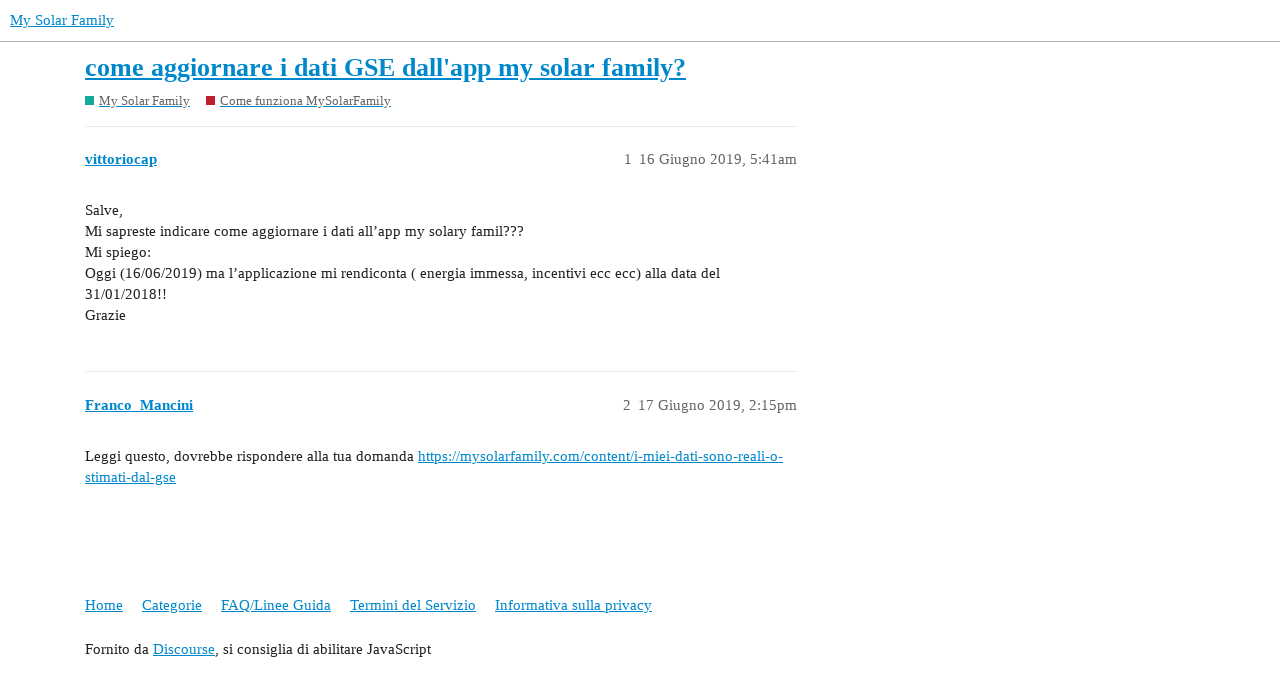

--- FILE ---
content_type: text/html; charset=utf-8
request_url: https://forum.msfstage.it/t/come-aggiornare-i-dati-gse-dallapp-my-solar-family/106347
body_size: 2344
content:
<!DOCTYPE html>
<html lang="it">
  <head>
    <meta charset="utf-8">
    <title>come aggiornare i dati GSE dall&#39;app my solar family? - Come funziona MySolarFamily - My Solar Family</title>
    <meta name="description" content="Salve, 
Mi sapreste indicare come aggiornare i dati all’app my solary famil??? 
Mi spiego: 
Oggi (16/06/2019)  ma l’applicazione mi rendiconta ( energia immessa, incentivi ecc ecc) alla data del 31/01/2018!! 
Grazie">
    <meta name="generator" content="Discourse 3.1.0.beta4 - https://github.com/discourse/discourse version 6513ca69da732af240edbc72a9489c518435bf3c">
<link rel="icon" type="image/png" href="https://forum.msfstage.it/uploads/default/optimized/1X/1fff5446027d0696bb24a6d57910c33af69ed994_2_32x32.png">
<link rel="apple-touch-icon" type="image/png" href="https://forum.msfstage.it/uploads/default/optimized/1X/1fff5446027d0696bb24a6d57910c33af69ed994_2_180x180.png">
<meta name="theme-color" media="(prefers-color-scheme: light)" content="#ffffff">
<meta name="theme-color" media="(prefers-color-scheme: dark)" content="#111111">

<meta name="viewport" content="width=device-width, initial-scale=1.0, minimum-scale=1.0, user-scalable=yes, viewport-fit=cover">
<link rel="canonical" href="https://forum.msfstage.it/t/come-aggiornare-i-dati-gse-dallapp-my-solar-family/106347" />

<link rel="search" type="application/opensearchdescription+xml" href="https://forum.msfstage.it/opensearch.xml" title="My Solar Family Search">

    <link href="/stylesheets/color_definitions_chiaro_8_1_84046cdbd8b8a9d1ab8fbfa54751516680f9947b.css?__ws=forum.msfstage.it" media="all" rel="stylesheet" class="light-scheme"/><link href="/stylesheets/color_definitions_dark_1_1_16545bfa12af4478e6083348a1d6b6b8a0643954.css?__ws=forum.msfstage.it" media="(prefers-color-scheme: dark)" rel="stylesheet" class="dark-scheme"/>

  <link href="/stylesheets/desktop_1f7d6e79c70399787e15404ce9e348f2219a6bf2.css?__ws=forum.msfstage.it" media="all" rel="stylesheet" data-target="desktop"  />



  <link href="/stylesheets/discourse-details_1f7d6e79c70399787e15404ce9e348f2219a6bf2.css?__ws=forum.msfstage.it" media="all" rel="stylesheet" data-target="discourse-details"  />
  <link href="/stylesheets/discourse-lazy-videos_1f7d6e79c70399787e15404ce9e348f2219a6bf2.css?__ws=forum.msfstage.it" media="all" rel="stylesheet" data-target="discourse-lazy-videos"  />
  <link href="/stylesheets/discourse-local-dates_1f7d6e79c70399787e15404ce9e348f2219a6bf2.css?__ws=forum.msfstage.it" media="all" rel="stylesheet" data-target="discourse-local-dates"  />
  <link href="/stylesheets/discourse-presence_1f7d6e79c70399787e15404ce9e348f2219a6bf2.css?__ws=forum.msfstage.it" media="all" rel="stylesheet" data-target="discourse-presence"  />
  <link href="/stylesheets/docker_manager_1f7d6e79c70399787e15404ce9e348f2219a6bf2.css?__ws=forum.msfstage.it" media="all" rel="stylesheet" data-target="docker_manager"  />
  <link href="/stylesheets/poll_1f7d6e79c70399787e15404ce9e348f2219a6bf2.css?__ws=forum.msfstage.it" media="all" rel="stylesheet" data-target="poll"  />
  <link href="/stylesheets/poll_desktop_1f7d6e79c70399787e15404ce9e348f2219a6bf2.css?__ws=forum.msfstage.it" media="all" rel="stylesheet" data-target="poll_desktop"  />

  <link href="/stylesheets/desktop_theme_1_3be515fd2874c974051a85d4828b5d238ba10097.css?__ws=forum.msfstage.it" media="all" rel="stylesheet" data-target="desktop_theme" data-theme-id="1" data-theme-name="default"/>

    
    
        <link rel="alternate nofollow" type="application/rss+xml" title="Feed RSS di &#39;come aggiornare i dati GSE dall&#39;app my solar family?&#39;" href="https://forum.msfstage.it/t/come-aggiornare-i-dati-gse-dallapp-my-solar-family/106347.rss" />
    <meta property="og:site_name" content="My Solar Family" />
<meta property="og:type" content="website" />
<meta name="twitter:card" content="summary" />
<meta name="twitter:image" content="https://forum.msfstage.it/uploads/default/original/1X/1fff5446027d0696bb24a6d57910c33af69ed994.png" />
<meta property="og:image" content="https://forum.msfstage.it/uploads/default/original/1X/1fff5446027d0696bb24a6d57910c33af69ed994.png" />
<meta property="og:url" content="https://forum.msfstage.it/t/come-aggiornare-i-dati-gse-dallapp-my-solar-family/106347" />
<meta name="twitter:url" content="https://forum.msfstage.it/t/come-aggiornare-i-dati-gse-dallapp-my-solar-family/106347" />
<meta property="og:title" content="come aggiornare i dati GSE dall&#39;app my solar family?" />
<meta name="twitter:title" content="come aggiornare i dati GSE dall&#39;app my solar family?" />
<meta property="og:description" content="Salve,  Mi sapreste indicare come aggiornare i dati all’app my solary famil???  Mi spiego:  Oggi (16/06/2019)  ma l’applicazione mi rendiconta ( energia immessa, incentivi ecc ecc) alla data del 31/01/2018!!  Grazie" />
<meta name="twitter:description" content="Salve,  Mi sapreste indicare come aggiornare i dati all’app my solary famil???  Mi spiego:  Oggi (16/06/2019)  ma l’applicazione mi rendiconta ( energia immessa, incentivi ecc ecc) alla data del 31/01/2018!!  Grazie" />
<meta property="og:article:section" content="My Solar Family" />
<meta property="og:article:section:color" content="12A89D" />
<meta property="og:article:section" content="Come funziona MySolarFamily" />
<meta property="og:article:section:color" content="BF1E2E" />
<meta property="article:published_time" content="2019-06-16T05:41:14+00:00" />
<meta property="og:ignore_canonical" content="true" />


    
  </head>
  <body class="crawler ">
    
    <header>
  <a href="/">
    My Solar Family
  </a>
</header>

    <div id="main-outlet" class="wrap" role="main">
        <div id="topic-title">
    <h1>
      <a href="/t/come-aggiornare-i-dati-gse-dallapp-my-solar-family/106347">come aggiornare i dati GSE dall&#39;app my solar family?</a>
    </h1>

      <div class="topic-category" itemscope itemtype="http://schema.org/BreadcrumbList">
          <span itemprop="itemListElement" itemscope itemtype="http://schema.org/ListItem">
            <a href="https://forum.msfstage.it/c/my-solar-family/12" class="badge-wrapper bullet" itemprop="item">
              <span class='badge-category-bg' style='background-color: #12A89D'></span>
              <span class='badge-category clear-badge'>
                <span class='category-name' itemprop='name'>My Solar Family</span>
              </span>
            </a>
            <meta itemprop="position" content="1" />
          </span>
          <span itemprop="itemListElement" itemscope itemtype="http://schema.org/ListItem">
            <a href="https://forum.msfstage.it/c/my-solar-family/come-funziona-mysolarfamily/7" class="badge-wrapper bullet" itemprop="item">
              <span class='badge-category-bg' style='background-color: #BF1E2E'></span>
              <span class='badge-category clear-badge'>
                <span class='category-name' itemprop='name'>Come funziona MySolarFamily</span>
              </span>
            </a>
            <meta itemprop="position" content="2" />
          </span>
      </div>

  </div>

  

    <div itemscope itemtype='http://schema.org/DiscussionForumPosting'>
      <meta itemprop='headline' content='come aggiornare i dati GSE dall&#39;app my solar family?'>
        <meta itemprop='articleSection' content='Come funziona MySolarFamily'>
      <meta itemprop='keywords' content=''>
      <div itemprop='publisher' itemscope itemtype="http://schema.org/Organization">
        <meta itemprop='name' content='My Solar Family'>
          <div itemprop='logo' itemscope itemtype="http://schema.org/ImageObject">
            <meta itemprop='url' content='https://forum.msfstage.it/uploads/default/original/1X/2a6513c58b360c11684ebb32cdaffa9ec1117825.png'>
          </div>
      </div>

          <div id='post_1'  class='topic-body crawler-post'>
            <div class='crawler-post-meta'>
              <span class="creator" itemprop="author" itemscope itemtype="http://schema.org/Person">
                <a itemprop="url" href='https://forum.msfstage.it/u/vittoriocap'><span itemprop='name'>vittoriocap</span></a>
                
              </span>

              <link itemprop="mainEntityOfPage" href="https://forum.msfstage.it/t/come-aggiornare-i-dati-gse-dallapp-my-solar-family/106347">


              <span class="crawler-post-infos">
                  <time itemprop='datePublished' datetime='2019-06-16T05:41:14Z' class='post-time'>
                    16 Giugno 2019,  5:41am
                  </time>
                  <meta itemprop='dateModified' content='2019-06-16T05:41:14Z'>
              <span itemprop='position'>1</span>
              </span>
            </div>
            <div class='post' itemprop='articleBody'>
              <p>Salve,<br>
Mi sapreste indicare come aggiornare i dati all’app my solary famil???<br>
Mi spiego:<br>
Oggi (16/06/2019)  ma l’applicazione mi rendiconta ( energia immessa, incentivi ecc ecc) alla data del 31/01/2018!!<br>
Grazie</p>
            </div>

            <div itemprop="interactionStatistic" itemscope itemtype="http://schema.org/InteractionCounter">
              <meta itemprop="interactionType" content="http://schema.org/LikeAction"/>
              <meta itemprop="userInteractionCount" content="0" />
              <span class='post-likes'></span>
            </div>

            <div itemprop="interactionStatistic" itemscope itemtype="http://schema.org/InteractionCounter">
                <meta itemprop="interactionType" content="http://schema.org/CommentAction"/>
                <meta itemprop="userInteractionCount" content="0" />
              </div>

          </div>
          <div id='post_2' itemprop='comment' itemscope itemtype='http://schema.org/Comment' class='topic-body crawler-post'>
            <div class='crawler-post-meta'>
              <span class="creator" itemprop="author" itemscope itemtype="http://schema.org/Person">
                <a itemprop="url" href='https://forum.msfstage.it/u/Franco_Mancini'><span itemprop='name'>Franco_Mancini</span></a>
                
              </span>

              <link itemprop="mainEntityOfPage" href="https://forum.msfstage.it/t/come-aggiornare-i-dati-gse-dallapp-my-solar-family/106347">


              <span class="crawler-post-infos">
                  <time itemprop='datePublished' datetime='2019-06-17T14:15:16Z' class='post-time'>
                    17 Giugno 2019,  2:15pm
                  </time>
                  <meta itemprop='dateModified' content='2019-06-17T14:15:16Z'>
              <span itemprop='position'>2</span>
              </span>
            </div>
            <div class='post' itemprop='text'>
              <p>Leggi questo, dovrebbe rispondere alla tua domanda  <a href="https://mysolarfamily.com/content/i-miei-dati-sono-reali-o-stimati-dal-gse" class="inline-onebox-loading" rel="noopener nofollow ugc">https://mysolarfamily.com/content/i-miei-dati-sono-reali-o-stimati-dal-gse</a></p>
            </div>

            <div itemprop="interactionStatistic" itemscope itemtype="http://schema.org/InteractionCounter">
              <meta itemprop="interactionType" content="http://schema.org/LikeAction"/>
              <meta itemprop="userInteractionCount" content="0" />
              <span class='post-likes'></span>
            </div>

            <div itemprop="interactionStatistic" itemscope itemtype="http://schema.org/InteractionCounter">
                <meta itemprop="interactionType" content="http://schema.org/CommentAction"/>
                <meta itemprop="userInteractionCount" content="0" />
              </div>

          </div>
    </div>






    </div>
    <footer class="container wrap">
  <nav class='crawler-nav'>
    <ul>
      <li itemscope itemtype='http://schema.org/SiteNavigationElement'>
        <span itemprop='name'>
          <a href='/' itemprop="url">Home </a>
        </span>
      </li>
      <li itemscope itemtype='http://schema.org/SiteNavigationElement'>
        <span itemprop='name'>
          <a href='/categories' itemprop="url">Categorie </a>
        </span>
      </li>
      <li itemscope itemtype='http://schema.org/SiteNavigationElement'>
        <span itemprop='name'>
          <a href='/guidelines' itemprop="url">FAQ/Linee Guida </a>
        </span>
      </li>
        <li itemscope itemtype='http://schema.org/SiteNavigationElement'>
          <span itemprop='name'>
            <a href='/tos' itemprop="url">Termini del Servizio </a>
          </span>
        </li>
        <li itemscope itemtype='http://schema.org/SiteNavigationElement'>
          <span itemprop='name'>
            <a href='/privacy' itemprop="url">Informativa sulla privacy </a>
          </span>
        </li>
    </ul>
  </nav>
  <p class='powered-by-link'>Fornito da <a href="https://www.discourse.org">Discourse</a>, si consiglia di abilitare JavaScript</p>
</footer>

    
    
  </body>
  
</html>
